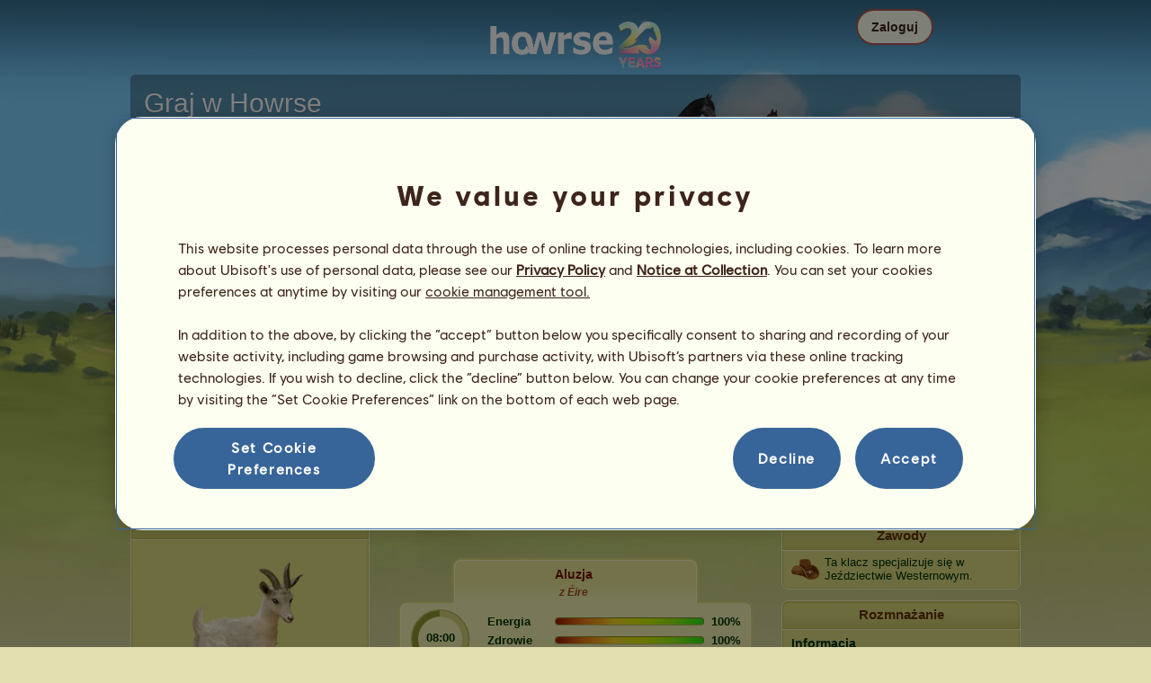

--- FILE ---
content_type: text/html; charset=utf-8
request_url: https://www.howrse.pl/elevage/fiche/?id=6315169
body_size: 84053
content:
<!DOCTYPE html><html lang="pl" dir="ltr"><head><base href="https://www.howrse.pl/"/><meta http-equiv="Content-Type" content="text/html; charset=utf-8" /><title>Aluzja, Koń wierzchowy Cob Irlandzki Gniada Tobiano #6315169 - Howrse</title><meta name="description" content="Śledź postępy konia Aluzja: #6315169 został wyhodowany przez gracza die&amp;amp;nbsp;Otter w Howrse."/><link rel="canonical" href="https://www.howrse.pl/elevage/fiche/?id=6315169"/>
			<!--OpenGraph -->
			<meta property="og:url" content="https://www.howrse.pl/elevage/fiche/?id=6315169" />
			<meta property="og:type" content="website" />
			<meta property="og:title" content="Odwiedź konia Aluzja!" />
			<meta property="og:description" content="Aluzja to koń wierzchowy wyhodowany przez gracza die&amp;amp;nbsp;Otter w grze jeździeckiej Howrse" />
			<meta property="og:image" content="https://www.howrse.pl/media/equideo/image/marketing/tiles/large.jpg" />
			<meta property="og:site_name" content="Howrse" />
			<meta property="og:locale" content="pl_PL" />
		<meta name="google-site-verification" content="AbFvy4k7vkmMwLtJQgfi9-annyeb0fXYVwjsfcJd8Z0" /><script type="text/javascript" nonce="77205d83efca43cb68bf90602a133718">
			var projectMode = "prod";
			var projectUrl = "https://www.howrse.pl";
			var projectDomain = "www.howrse.pl";
			var projectLang = "pl_PL";
			var projectImage = "//www.howrse.pl/media/equideo/image";
			var projectRequest = "elevage%2Ffiche%2F";
			var internalError = "<div class=\"spacer-bottom align-left message message-style-1\"><div class=\"message-content content\">		<table class=\"width-100\">			<tr>				<td class=\"errorsBox-icon\"><a rel=\"nofollow\" id=\"agi-10095384001769017848\"><script type=\"text\/javascript\" nonce=\"77205d83efca43cb68bf90602a133718\">execWhenReady(function(){$(\"#agi-10095384001769017848\").on(\"click\", function(event){hideErrors(); return false;})});<\/script><img src=\"\/\/www.howrse.pl\/media\/equideo\/image\/\/components\/message\/picto-erreur.png\" class=\"errorsBox-icon-image\" alt=\"pictoerreur\"\/><\/a><\/td>				<td class=\"errorContent\"><h3><span style=\"color: #a00000\">Nie można nic zrobić...<\/span><\/h3>Błąd wewnętrzny, spróbuj ponownie później<\/td>			<\/tr>		<\/table><\/div><\/div>";
		</script><link rel="stylesheet" type="text/css" href="//www.howrse.pl/media/owlient/css/min//flags.css" />
<link rel="stylesheet" type="text/css" href="//www.howrse.pl/media/equideo/css/min//common/layout/background.css" />
<link rel="stylesheet" type="text/css" href="//www.howrse.pl/media/equideo/css/min//common/layout/container.css" />
<link rel="stylesheet" type="text/css" href="//www.howrse.pl/media/equideo/css/min//common/layout/content.css" />
<link rel="stylesheet" type="text/css" href="//www.howrse.pl/media/equideo/css/min//common/layout/header.css" />
<link rel="stylesheet" type="text/css" href="//www.howrse.pl/media/equideo/css/min//common/layout/footer.css" />
<link rel="stylesheet" type="text/css" href="//www.howrse.pl/media/equideo/css/min//common/layout/horsesprite.css" />
<link rel="stylesheet" type="text/css" href="//www.howrse.pl/media/equideo/css/min//common/layout/margins.css" />
<link rel="stylesheet" type="text/css" href="//www.howrse.pl/media/equideo/css/min//common/components/alerts.css" />
<link rel="stylesheet" type="text/css" href="//www.howrse.pl/media/equideo/css/min//common/components/avatar.css" />
<link rel="stylesheet" type="text/css" href="//www.howrse.pl/media/equideo/css/min//common/components/actionview.css" />
<link rel="stylesheet" type="text/css" href="//www.howrse.pl/media/equideo/css/min//common/components/block.css" />
<link rel="stylesheet" type="text/css" href="//www.howrse.pl/media/equideo/css/min//common/components/btn.css" />
<link rel="stylesheet" type="text/css" href="//www.howrse.pl/media/equideo/css/min//common/components/banners.css" />
<link rel="stylesheet" type="text/css" href="//www.howrse.pl/media/equideo/css/min//common/components/buttons.css" />
<link rel="stylesheet" type="text/css" href="//www.howrse.pl/media/equideo/css/min//common/components/carousel.css" />
<link rel="stylesheet" type="text/css" href="//www.howrse.pl/media/equideo/css/min//common/components/dipstick.css" />
<link rel="stylesheet" type="text/css" href="//www.howrse.pl/media/equideo/css/min//common/components/feedbacks.css" />
<link rel="stylesheet" type="text/css" href="//www.howrse.pl/media/equideo/css/min//common/components/fields.css" />
<link rel="stylesheet" type="text/css" href="//www.howrse.pl/media/equideo/css/min//common/components/gauges.css" />
<link rel="stylesheet" type="text/css" href="//www.howrse.pl/media/equideo/css/min//common/components/img.css" />
<link rel="stylesheet" type="text/css" href="//www.howrse.pl/media/equideo/css/min//common/components/listview.css" />
<link rel="stylesheet" type="text/css" href="//www.howrse.pl/media/equideo/css/min//common/components/menus.css" />
<link rel="stylesheet" type="text/css" href="//www.howrse.pl/media/equideo/css/min//common/components/modules.css" />
<link rel="stylesheet" type="text/css" href="//www.howrse.pl/media/equideo/css/min//common/components/popups.css" />
<link rel="stylesheet" type="text/css" href="//www.howrse.pl/media/equideo/css/min//common/components/popupview.css" />
<link rel="stylesheet" type="text/css" href="//www.howrse.pl/media/equideo/css/min//v5/desktop/components/popupview.css" />
<link rel="stylesheet" type="text/css" href="//www.howrse.pl/media/equideo/css/min//v5/desktop/components/btn.css" />
<link rel="stylesheet" type="text/css" href="//www.howrse.pl/media/equideo/css/min//common/components/popupconfirm.css" />
<link rel="stylesheet" type="text/css" href="//www.howrse.pl/media/equideo/css/min//common/components/svg.css" />
<link rel="stylesheet" type="text/css" href="//www.howrse.pl/media/equideo/css/min//common/components/tag.css" />
<link rel="stylesheet" type="text/css" href="//www.howrse.pl/media/equideo/css/min//common/components/timers.css" />
<link rel="stylesheet" type="text/css" href="//www.howrse.pl/media/equideo/css/min//common/components/texts.css" />
<link rel="stylesheet" type="text/css" href="//www.howrse.pl/media/equideo/css/min//common/components/tutorial.css" />
<link rel="stylesheet" type="text/css" href="//www.howrse.pl/media/equideo/css/min//common/components/popover.css" />
<link rel="stylesheet" type="text/css" href="//www.howrse.pl/media/equideo/css/min//common/components/rowguecard.css" />
<link rel="stylesheet" type="text/css" href="//www.howrse.pl/media/equideo/css/min//v5/desktop/components/stickout.css" />
<link rel="stylesheet" type="text/css" href="//www.howrse.pl/media/equideo/css/min//common/animations/animate.css" />
<link rel="stylesheet" type="text/css" href="//www.howrse.pl/media/equideo/css/min//v4/ltr/animations/generic.css" />
<link rel="stylesheet" type="text/css" href="//www.howrse.pl/media/equideo/css/min//v4/ltr/animations/tutoriel.css" />
<link rel="stylesheet" type="text/css" href="//www.howrse.pl/media/equideo/css/min//v4/ltr/animations/festivites.css" />
<link rel="stylesheet" type="text/css" href="//www.howrse.pl/media/equideo/css/min//v4/ltr/base/common.css" />
<link rel="stylesheet" type="text/css" href="//www.howrse.pl/media/equideo/css/min//v4/ltr/base/internal.css" />
<link rel="stylesheet" type="text/css" href="//www.howrse.pl/media/equideo/css/min//v4/ltr/components/actions.css" />
<link rel="stylesheet" type="text/css" href="//www.howrse.pl/media/equideo/css/min//v4/ltr/components/buttons.css" />
<link rel="stylesheet" type="text/css" href="//www.howrse.pl/media/equideo/css/min//v4/ltr/components/fields.css" />
<link rel="stylesheet" type="text/css" href="//www.howrse.pl/media/equideo/css/min//v4/ltr/components/gauges.css" />
<link rel="stylesheet" type="text/css" href="//www.howrse.pl/media/equideo/css/min//v4/ltr/components/popup.css" />
<link rel="stylesheet" type="text/css" href="//www.howrse.pl/media/equideo/css/min//v4/ltr/components/links.css" />
<link rel="stylesheet" type="text/css" href="//www.howrse.pl/media/equideo/css/min//v4/ltr/components/menus.css" />
<link rel="stylesheet" type="text/css" href="//www.howrse.pl/media/equideo/css/min//v4/ltr/components/messages.css" />
<link rel="stylesheet" type="text/css" href="//www.howrse.pl/media/equideo/css/min//v4/ltr/components/modules.css" />
<link rel="stylesheet" type="text/css" href="//www.howrse.pl/media/equideo/css/min//v4/ltr/components/scrollableContent.css" />
<link rel="stylesheet" type="text/css" href="//www.howrse.pl/media/equideo/css/min//v4/ltr/components/stars.css" />
<link rel="stylesheet" type="text/css" href="//www.howrse.pl/media/equideo/css/min//v4/ltr/components/slider.css" />
<link rel="stylesheet" type="text/css" href="//www.howrse.pl/media/equideo/css/min//v4/ltr/components/tabs.css" />
<link rel="stylesheet" type="text/css" href="//www.howrse.pl/media/equideo/css/min//v4/ltr/components/tooltips.css" />
<link rel="stylesheet" type="text/css" href="//www.howrse.pl/media/equideo/css/min//v4/ltr/layout/background.css" />
<link rel="stylesheet" type="text/css" href="//www.howrse.pl/media/equideo/css/min//v4/ltr/layout/container.css" />
<link rel="stylesheet" type="text/css" href="//www.howrse.pl/media/equideo/css/min//v4/ltr/layout/content.css" />
<link rel="stylesheet" type="text/css" href="//www.howrse.pl/media/equideo/css/min//v4/ltr/pages/acquisition/marketing.css" />
<link rel="stylesheet" type="text/css" href="//www.howrse.pl/media/equideo/css/min//common/vendor/cmp.css" />
<link rel="stylesheet" type="text/css" href="//www.howrse.pl/media/equideo/css/min//v4/ltr/components/widget.css" />
<link rel="stylesheet" type="text/css" href="//www.howrse.pl/media/equideo/css/min//v4/ltr/pages/elevage/console.css" />
<link rel="stylesheet" type="text/css" href="//www.howrse.pl/media/equideo/css/min//v4/ltr/pages/elevage/cheval.css" />
<link rel="stylesheet" type="text/css" href="//www.howrse.pl/media/equideo/css/min//v4/ltr/vendor/swiper.css" />
<link rel="stylesheet" type="text/css" href="//www.howrse.pl/media/equideo/css/min//v4/ltr/pages/acquisition/vip.css" />
<link rel="stylesheet" type="text/css" href="//www.howrse.pl/media/equideo/css/min//common/vendor/yanoneubibold.css" />
<link rel="stylesheet" type="text/css" href="//www.howrse.pl/media/equideo/css/min//common/vendor/cosmows.css" />
<script type="text/javascript" src="//www.howrse.pl/media/sowcle/js/min//lib/jquery/jquery-1.8.3.js" charset="utf-8"></script>
<script type="text/javascript" src="//www.howrse.pl/media/sowcle/js/min//api.js" charset="utf-8"></script>
<script type="text/javascript" src="//www.howrse.pl/media/sowcle/js/min//script.js" charset="utf-8"></script>
<script type="text/javascript" src="//www.howrse.pl/media/sowcle/js/min//jAjax.js" charset="utf-8"></script>
<script type="text/javascript" src="//www.howrse.pl/media/sowcle/js/min//advertising.js" charset="utf-8"></script>
<script type="text/javascript" src="//www.howrse.pl/media/sowcle/js/min//coaccount.js" charset="utf-8"></script>
<script type="text/javascript" src="//www.howrse.pl/media/sowcle/js/min//user.js" charset="utf-8"></script>
<script type="text/javascript" src="//www.howrse.pl/media/equideo/js/min//user.js" charset="utf-8"></script>
<script type="text/javascript" src="//www.howrse.pl/media/equideo/js/min//lib/confetti.js" charset="utf-8"></script>
<script type="text/javascript" src="//www.howrse.pl/media/equideo/js/min//ufo.js" charset="utf-8"></script>
<script type="text/javascript" src="//www.howrse.pl/media/equideo/js/min//navigation.js" charset="utf-8"></script>
<script type="text/javascript" src="//www.howrse.pl/media/equideo/js/min//script.js" charset="utf-8"></script>
<script type="text/javascript" src="//www.howrse.pl/media/equideo/js/min//xads.js" charset="utf-8"></script>
<script type="text/javascript" src="//www.howrse.pl/media/equideo/js/min//lib/jquery/jquery.mousewheel.js" charset="utf-8"></script>
<script type="text/javascript" src="//www.howrse.pl/media/equideo/js/min//components/slider.js" charset="utf-8"></script>
<script type="text/javascript" src="//www.howrse.pl/media/equideo/js/min//components/scrollable-content.js" charset="utf-8"></script>
<script type="text/javascript" src="//www.howrse.pl/media/equideo/js/min//lib/getDevicePixelRatio.js" charset="utf-8"></script>
<script type="text/javascript" src="//www.howrse.pl/media/equideo/js/min//lib/rangeslider.js" charset="utf-8"></script>
<script type="text/javascript" src="//www.howrse.pl/media/equideo/js/min//lib/autotrack/autotrack.js" charset="utf-8"></script>
<script type="text/javascript" src="//www.howrse.pl/media/equideo/js/min//autoPromo.js" charset="utf-8"></script>
<script type="text/javascript" src="//www.howrse.pl/media/equideo/js/min//notification.js" charset="utf-8"></script>
<script type="text/javascript" src="//www.howrse.pl/media/equideo/js/min//components/popover.js" charset="utf-8"></script>
<script type="text/javascript" src="//www.howrse.pl/media/equideo/js/min//popups.js" charset="utf-8"></script>
<script type="text/javascript" src="//www.howrse.pl/media/equideo/js/min//cheval.js" charset="utf-8"></script>
<script type="text/javascript" src="//www.howrse.pl/media/equideo/js/min//lib/jquery/jquery-ui-1.10.2.js" charset="utf-8"></script>
<script type="text/javascript" src="//www.howrse.pl/media/equideo/js/min//lib/swiper.js" charset="utf-8"></script>




<script type="text/javascript" src="//www.howrse.pl/media/equideo/js/min//vip.js" charset="utf-8"></script>
<script type="text/javascript" src="//www.howrse.pl/media/equideo/js/min//temporaryBreed.js" charset="utf-8"></script>
<script type="text/javascript" src="//www.howrse.pl/media/equideo/js/min//inscription.js" charset="utf-8"></script>
<script type="text/javascript" src="https://ubistatic-a.ubisoft.com/0106/prod-cmp/global/tracking/analyticssdk.js" charset="utf-8"></script>
<meta name="viewport" content="width=1151, user-scalable=yes" /><meta http-equiv="X-UA-Compatible" content="IE=edge" /><meta http-equiv="Cache-control" content="max-age=600, s-maxage=600, public" /><meta name="expires" content="Thu, 22 Jan 2026 04:00:00 +0100" /><meta name="copyright" content="Owlient SAS. All Rights Reserved." /><script type="text/javascript" nonce="77205d83efca43cb68bf90602a133718">const wa_data = {"appId":"79b153cf-7c8a-4b96-82f2-6699699f8478","domain":"www.howrse.pl","environment":"PROD","language":"en","country":"PL","enableAdobeAnalytics":false,"brand":"Howrse","game":"Howrse"};
			window.adobeAnalytics.init(wa_data);</script><script type="text/javascript" nonce="77205d83efca43cb68bf90602a133718">(function(d) {
var o = d.createElement;
d.createElement = function() {
  var e = o.apply(d, arguments);
  if (e.tagName === "SCRIPT") {
    e.setAttribute("nonce", "77205d83efca43cb68bf90602a133718");
  }
  return e;
}
})(document);</script></head><body id="global" class="body--ltr body--chrome body--mac template-v4 nopub no-animation console-public  disconnected animation body--emptytop is-desktop immersive"><div id="infoBox" style="display: none;"></div>
		<div id="messageBox" style="display: none;"></div>
		<div id="errorsBox" style="display: none;"></div>
		<div id="tutorial" style="display: none;"></div>
		<div id="loading" style="display: none;"></div><script type="text/javascript" nonce="77205d83efca43cb68bf90602a133718">execWhenReady(function(){$("#background").on("click", function(event){hideCurrentBox()})});</script><div id="background" style="display: none;"></div><script type="text/javascript" nonce="77205d83efca43cb68bf90602a133718">var tooltipHandler = new TooltipHandler($("#infoBox"));tooltipHandler.getTooltipWrapperTheme = function(theme) {
					return "<div class=\"tooltip-style-" + theme + "\"><span class=\"tooltipMessage\"></span><div class=\"arrow coche\"></div></div>";
				};

				tooltipHandler.getTooltipMessageElement = function($tooltip) {
					return $tooltip.find('.tooltipMessage');
				};</script><div id="container"><aside id="top-subscription" class="module module-inscription dir"><form class="sowcle-form" action="javascript:;" method="post" id="inscription"><script type="text/javascript" nonce="77205d83efca43cb68bf90602a133718">execWhenReady(function(){$("#inscription").on("submit", function(event){return lock("id:inscription", 1000) &&  AjaxJSON(DoInscriptionAjax)})});</script><div class="grid-table width-100"><div class="grid-row"><div class="grid-cell align-top width-50 spacer-large-left spacer-large-right"><h2 class="module-inscription-title spacer-large-top">Graj w Howrse</h2><p class="module-inscription-subtitle spacer-large-bottom spacer-large-right">Zarządzaj swoim wymarzonym ośrodkiem jeździeckim</br>i dołącz do społeczności liczącej miliony graczy!</p><label for="name">Wybierz swojego pierwszego konia:</label></div><div class="grid-cell align-midle width-25 carousel-col" id="carousel-col"><div id="carousel-col-content"><div id="sub-carousel" class="clear"><script type="text/javascript" nonce="77205d83efca43cb68bf90602a133718">execWhenReady(function(){$("#sub-carousel-prev").on("click", function(event){return lock('carousel__nav', 300) && subCarouselPrev()})});</script><div id="sub-carousel-prev" class="sub-carousel-nav sub-carousel-prev-off float-left"></div><div id="sub-carousel-content" class="float-left" data-races="10" data-current=0 data-delay=300><figure index="0" idrace="2" animaltype="cheval" race="Koń fryzyjski" idrobe="3" alt="Koń wierzchowy Koń fryzyjski Kara" style="display:none;background-image:url(/media/equideo/image/chevaux/adulte/frison/feathers/nr.png),url(/media/equideo/image/chevaux/adulte/frison/forelock/nr.png),url(/media/equideo/image/chevaux/adulte/frison/mane/cr0/nr.png),url(/media/equideo/image/chevaux/adulte/frison/tail/br0/nr.png),url(/media/equideo/image/chevaux/adulte/frison/body/nr.png),url(/media/equideo/image/chevaux/adulte/frison/shadow.png);" class="cheval-icone  horsesprite horsesprite--120" id=""><figcaption class="hide">Koń wierzchowy Koń fryzyjski Kara</figcaption></figure><figure index="1" idrace="6" animaltype="cheval" race="Koń achał-tekiński" idrobe="30" alt="Koń wierzchowy Koń achał-tekiński Skarogniada" style="display:none;background-image:url(/media/equideo/image/chevaux/adulte/akhal-teke/forelock/nr.png),url(/media/equideo/image/chevaux/adulte/akhal-teke/mane/cr0/nr.png),url(/media/equideo/image/chevaux/adulte/akhal-teke/tail/br0/nr.png),url(/media/equideo/image/chevaux/adulte/akhal-teke/body/bai-b.png),url(/media/equideo/image/chevaux/adulte/akhal-teke/shadow.png);" class="cheval-icone  horsesprite horsesprite--120" id=""><figcaption class="hide">Koń wierzchowy Koń achał-tekiński Skarogniada</figcaption></figure><figure index="2" idrace="7" animaltype="cheval" race="Kłusak francuski" idrobe="27" alt="Koń wierzchowy Kłusak francuski Ciemnokasztanowata" style="display:none;background-image:url(/media/equideo/image/chevaux/adulte/trotteur/forelock/alz-b.png),url(/media/equideo/image/chevaux/adulte/trotteur/mane/cr0/alz-b.png),url(/media/equideo/image/chevaux/adulte/trotteur/tail/br0/alz-b.png),url(/media/equideo/image/chevaux/adulte/trotteur/body/alz-b.png),url(/media/equideo/image/chevaux/adulte/trotteur/shadow.png);" class="cheval-icone  horsesprite horsesprite--120" id=""><figcaption class="hide">Koń wierzchowy Kłusak francuski Ciemnokasztanowata</figcaption></figure><figure index="3" idrace="9" animaltype="poney" race="Kuc szetlandzki" idrobe="26" alt="Koń wierzchowy Kuc szetlandzki Ciemnogniada" style="display:none;background-image:url(/media/equideo/image/chevaux/adulte/shetland/forelock/nr.png),url(/media/equideo/image/chevaux/adulte/shetland/mane/cr0/nr.png),url(/media/equideo/image/chevaux/adulte/shetland/tail/br0/nr.png),url(/media/equideo/image/chevaux/adulte/shetland/body/bai.png),url(/media/equideo/image/chevaux/adulte/shetland/shadow.png);" class="cheval-icone  horsesprite horsesprite--120" id=""><figcaption class="hide">Koń wierzchowy Kuc szetlandzki Ciemnogniada</figcaption></figure><figure index="4" idrace="10" animaltype="poney" race="Kuc Connemara" idrobe="32" alt="Koń wierzchowy Kuc Connemara Jasnosiwa" style="display:none;background-image:url(/media/equideo/image/chevaux/adulte/poney-leger/forelock/gr-c.png),url(/media/equideo/image/chevaux/adulte/poney-leger/mane/cr0/gr-c.png),url(/media/equideo/image/chevaux/adulte/poney-leger/tail/br0/gr-c.png),url(/media/equideo/image/chevaux/adulte/poney-leger/body/gr-c.png),url(/media/equideo/image/chevaux/adulte/poney-leger/shadow.png);" class="cheval-icone  horsesprite horsesprite--120" id=""><figcaption class="hide">Koń wierzchowy Kuc Connemara Jasnosiwa</figcaption></figure><figure index="5" idrace="14" animaltype="cheval" race="Quarter Horse" idrobe="27" alt="Koń wierzchowy Quarter Horse Ciemnokasztanowata" style="display:none;background-image:url(/media/equideo/image/chevaux/adulte/americain/forelock/alz-b.png),url(/media/equideo/image/chevaux/adulte/americain/mane/cr0/alz-b.png),url(/media/equideo/image/chevaux/adulte/americain/tail/br0/alz-b.png),url(/media/equideo/image/chevaux/adulte/americain/body/alz-b.png),url(/media/equideo/image/chevaux/adulte/americain/shadow.png);" class="cheval-icone  horsesprite horsesprite--120" id=""><figcaption class="hide">Koń wierzchowy Quarter Horse Ciemnokasztanowata</figcaption></figure><figure index="6" idrace="15" animaltype="cheval" race="Koń holsztyński" idrobe="3" alt="Koń wierzchowy Koń holsztyński Kara" style="display:none;background-image:url(/media/equideo/image/chevaux/adulte/sport-massif/forelock/nr.png),url(/media/equideo/image/chevaux/adulte/sport-massif/mane/cr0/nr.png),url(/media/equideo/image/chevaux/adulte/sport-massif/tail/br0/nr.png),url(/media/equideo/image/chevaux/adulte/sport-massif/body/nr.png),url(/media/equideo/image/chevaux/adulte/sport-massif/shadow.png);" class="cheval-icone  horsesprite horsesprite--120" id=""><figcaption class="hide">Koń wierzchowy Koń holsztyński Kara</figcaption></figure><figure index="7" idrace="23" animaltype="cheval" race="Angloarab Shagya" idrobe="34" alt="Koń wierzchowy Angloarab Shagya Myszata" style="display:none;background-image:url(/media/equideo/image/chevaux/adulte/arabe/forelock/nr.png),url(/media/equideo/image/chevaux/adulte/arabe/mane/cr0/nr.png),url(/media/equideo/image/chevaux/adulte/arabe/tail/br0/nr.png),url(/media/equideo/image/chevaux/adulte/arabe/body/gr-s.png),url(/media/equideo/image/chevaux/adulte/arabe/shadow.png);" class="cheval-icone  horsesprite horsesprite--120" id=""><figcaption class="hide">Koń wierzchowy Angloarab Shagya Myszata</figcaption></figure><figure index="8" idrace="27" animaltype="cheval" race="Bashkir Curly" idrobe="52" alt="Koń wierzchowy Bashkir Curly Kasztanowata Tobiano" style="display:none;background-image:url(/media/equideo/image/chevaux/adulte/curly/forelock/alz.png),url(/media/equideo/image/chevaux/adulte/curly/mane/cr0/alz.png),url(/media/equideo/image/chevaux/adulte/curly/tail/br0/alz.png),url(/media/equideo/image/chevaux/adulte/curly/marking/tb.png),url(/media/equideo/image/chevaux/adulte/curly/body/alz.png),url(/media/equideo/image/chevaux/adulte/curly/shadow.png);" class="cheval-icone  horsesprite horsesprite--120" id=""><figcaption class="hide">Koń wierzchowy Bashkir Curly Kasztanowata Tobiano</figcaption></figure><figure index="9" idrace="49" animaltype="cheval" race="Konik polski" idrobe="3" alt="Koń wierzchowy Konik polski Kara" style="display:none;background-image:url(/media/equideo/image/chevaux/adulte/konik-polski/forelock/nr.png),url(/media/equideo/image/chevaux/adulte/konik-polski/mane/cr0/nr.png),url(/media/equideo/image/chevaux/adulte/konik-polski/tail/br0/nr.png),url(/media/equideo/image/chevaux/adulte/konik-polski/body/nr.png),url(/media/equideo/image/chevaux/adulte/konik-polski/shadow.png);" class="cheval-icone  horsesprite horsesprite--120" id=""><figcaption class="hide">Koń wierzchowy Konik polski Kara</figcaption></figure></div><script type="text/javascript" nonce="77205d83efca43cb68bf90602a133718">execWhenReady(function(){$("#sub-carousel-next").on("click", function(event){return lock('carousel__nav', 300) && subCarouselNext()})});</script><div id="sub-carousel-next" class="sub-carousel-nav sub-carousel-next-off float-right"></div><input name="race" id="race" type="hidden"/><input name="robe" id="robe" type="hidden"/><input name="type" id="type" type="hidden"/></div><strong id="sub-carousel-choice" class="display-block align-center font-large"></strong><script type="text/javascript" nonce="77205d83efca43cb68bf90602a133718">
			window.onload = function() {
				subCarouselInit();
			};
		</script></div></div><div class="grid-cell align-middle align-center width-25 spacer-large-left"><div class="landing-register clear"><div class="align-center"><a class="btn--primary btn" href="inscription/inscription" data-role="none"><span class="btn__label"><span class="btn__label__text">Zarejestruj się</span></span></a></div></div></div></div></div><input name="inscriptionEtape" id="inscriptionEtape" type="hidden" value="3"/><input name="inscriptionViaBandeau" id="inscriptionViaBandeau" type="hidden" value="1"/></form></aside><header id="header" class="item-relative header--disconnected"><div class="header-logo align-center"><a href="/"><img src="//www.howrse.pl/media/equideo/image//interface/header/logo/disconnected/howrse-v5.png" alt="howrse - gra firmy owlient"/></a><span class="header-account-flag-pl"><span class="hide">pl</span></span></div><div class="header--connexion item-absolute"><nav class="header-login float-right"><div class="header-login-button"><script type="text/javascript" nonce="77205d83efca43cb68bf90602a133718">execWhenReady(function(){$("#header-login-label").on("click", function(event){loginSubmenu(this);})});</script><button class="header-login-label btn--primary btn--outline btn" id="header-login-label" type="submit" data-role="none"><span class="btn__label"><span class="btn__label__text">Zaloguj</span></span></button><div class="menu submenu-style-1 align-js" data-theme="1"><form class="sowcle-form header-login-form" action="javascript:;" method="post" id="authentification"><script type="text/javascript" nonce="77205d83efca43cb68bf90602a133718">execWhenReady(function(){$("#authentification").on("submit", function(event){AjaxJSON(AuthentificationAjax); return false;})});</script><input value="33c0a401d129540e6829657b98a5230a" name="769a4" id="authentification769a4" type="hidden"/><input placeholder="Login" class="input spacer-large-bottom input-style-0" required="required" autocapitalize="off" autocorrect="off" autocomplete="off" name="login" id="login" type="text" value=""/><input placeholder="Hasło" class="input spacer-large-bottom input-style-0" required="required" autocapitalize="off" autocorrect="off" name="password" id="password" type="password" value=""/><div class="grid-table align-middle spacer-large-bottom spacer-auto"><div class="grid-row row-0 even"><div class="grid-cell even first  spacer-right"><input class="checkbox checkbox-style-0" name="autoidentification" id="autoidentification" type="checkbox" value="1"/><label for="autoidentification" class="bogus-checkbox-style-0"></label></div><div class="grid-cell odd last  spacer-right"><label class="label-checkbox text--s text--primary" for="autoidentification">Nie wylogowuj się</label></div></div></div><input name="authentificationRedirection" id="authentificationRedirection" type="hidden"/><input name="authentificationIsBoxStyle" id="authentificationIsBoxStyle" type="hidden" value=""/><div class="align-center"><script type="text/javascript" nonce="77205d83efca43cb68bf90602a133718">execWhenReady(function(){$("#authentificationSubmit").on("click", function(event){return lock("id:authentificationSubmit");})});</script><button class="spacer-bottom btn--primary btn form__submit button button-style-submit" data-role="none" type="submit" name="authentificationSubmit" id="authentificationSubmit" style="" data-anim="0"><span class="button-align-submit"><span class="button-inner-submit"><span class="button-text-submit">Łączenie</span></span></span></button><div></form><script type="text/javascript" nonce="77205d83efca43cb68bf90602a133718">function submitAuthentification() {
	$('#authentification').submit();
};</script>
			<div class="box" id="loginLocaliseeBox" style="display: none; width: 500px" ><div class="popup popup-style-0"><a class="close-popup right" href="#" rel="nofollow" id="agi-20105549001769017848"><script type="text/javascript" nonce="77205d83efca43cb68bf90602a133718">execWhenReady(function(){$("#agi-20105549001769017848").on("click", function(event){hideBox('loginLocaliseeBox'); return false;})});</script></a><div id="loginLocaliseeContent" ></div></div></div><aside class="align-center popupview popupview--s" id="forgottenBox"><script type="text/javascript" nonce="77205d83efca43cb68bf90602a133718">execWhenReady(function(){$("#agi-30106036001769017848").on("click", function(event){hideBox('forgottenBox')})});</script><button class="popupview__close svg" data-qname="common-error" id="agi-30106036001769017848"><svg viewBox="0 0 48 48" xmlns="http://www.w3.org/2000/svg"><path d="m38.5536195 10.2698132c1.6510975 1.6629065 1.6693771 4.3470466.0411334 5.9662521l-8.1547529 8.1719347 8.1980442 8.1804805c1.6192055 1.6282437 1.5830311 4.3125653-.0783993 5.965139-1.6614303 1.6525736-4.3455704 1.6708532-5.9647759.0426095l-8.173869-8.156229-8.1800224 8.1980442c-1.6282436 1.6192055-4.3125653 1.5830311-5.9651389-.0783993-1.65257372-1.6614303-1.67085327-4.3455704-.0426096-5.9647759l8.1557709-8.173869-8.1975861-8.1800224c-1.61920548-1.6282436-1.58303106-4.3125653.0783993-5.9651389 1.6629065-1.65109761 4.3470466-1.66937715 5.9662521-.0411335l8.1719347 8.1542948 8.1804805-8.1975861c1.6282437-1.61920548 4.3125653-1.58303106 5.965139.0783993z"/></svg></button><div class="popupview__image"><img src="//www.howrse.pl/media/equideo/image//tutoriel/v5/doubt.png" class="popupview__image__asset" alt="doubt"/></div><h2 class="popupview__title yanoneubibold-30 text--primary">Nie pamiętam hasła</h2><div class="popupview__content mb--2 px--2"><p class="text--m text--secondary">Wprowadź login oraz adres e-mail powiązany z Twoim kontem, aby otrzymać instrukcję resetowania hasła.</p><p class="text--s text--secondary">Jeśli masz poniżej 16 lat, wprowadź adres e-mail swoich rodziców.</p></div><form class="sowcle-form" action="javascript:;" method="post" id="forgotten"><script type="text/javascript" nonce="77205d83efca43cb68bf90602a133718">execWhenReady(function(){$("#forgotten").on("submit", function(event){return lock("id:forgotten", 1000) &&  AjaxJSON(ForgottenAjax)})});</script><div class="popupview-form"><script type="text/javascript" nonce="77205d83efca43cb68bf90602a133718">execWhenReady(function(){$("#forgottenEmail").on("input", function(event){forgottenEmailUpdate();})});</script><input placeholder="E-mail (Twój lub Twoich rodziców)" required="1" class="input form__text" name="forgottenEmail" id="forgottenEmail" type="text"/><div id="forgottenParental" class="pt--2" style="display: none; visiblity: hidden"><label class="form__label" for="forgottenLogin">Wprowadź identyfikator, aby zalogować się do tego konta</label><input placeholder="Login" class="input mt--1 form__text" name="forgottenLogin" id="forgottenLogin" type="text"/></div></div><div class="popupview__bottom"><button class="btn--primary btn" type="submit" data-role="none"><span class="btn__label"><span class="btn__label__text">Resetuj moje hasło</span></span></button><footer class="popupview__footer pt--1"><p id="forgottenLoginLink" class="text--s" style="display: none; visiblity: hidden"><a href="https://support.owlient.eu/?cat=490&amp;ref=https%3A%2F%2Fwww.howrse.pl">Nie pamiętasz loginu?</a></p></footer></div></form></aside><div id="login-content-error"></div><p class="align-center"><a rel="nofollow" class="link text--link text--s" id="agi-40106070001769017848"><script type="text/javascript" nonce="77205d83efca43cb68bf90602a133718">execWhenReady(function(){$("#agi-40106070001769017848").on("click", function(event){if(lock('forgotten')) {showBox('forgottenBox', {}); return false; } else { return false; }})});</script>Nie pamiętasz hasła?</a></p></div></div></nav></div></header><main id="content" class="content content--immersive"><section id="page-contents" class="clear"><section class="content__middle">
			 <div id="console" class="grid-table width-100">
				<div class="grid-row">
					<div id="col-left" class="grid-cell align-top "><div id="ownerBoite"><div class="module module-style-6" data-theme="6"><div class="module-style-6-inner module-inner"><div class="module-item"><h3 class="module-style-6-title module-title"><a class="usergroup_2" href="/joueur/fiche/?id=643009">die&nbsp;Otter</a></h3><div class="module-style-6-content module-content"><div align="center"><a href="/joueur/fiche/?id=643009"><figure class="avatar avatar--120 display-block my--1"><figcaption class="avatar__figcaption" style="background-image:url(https://s3.amazonaws.com/static.howrse.pl/Account/643009.jpg)">die Otter</figcaption></figure></a></div><table class="width-100 spacer-bottom"><tbody><tr class="dashed"><td class="col-0"><strong>Staż :</strong> 5144 dni</td></tr><tr class="dashed"><td class="col-0"><strong>Ranking ogólny :</strong> <a href="/classements/general?joueur=643009">2250.</a></td></tr><tr class="dashed"><td class="col-0"><strong>Fundusze :</strong> <span class="nowrap"><strong>5 953 121</strong> <img src="//www.howrse.pl/media/equideo/image//fonctionnels/60/equus.png" class="monnaie" width="20" height="20" alt="equus"/></span></td></tr></tbody></table><a href="/elevage/fiche/proprietaires?id=6315169" class="spacer-small-bottom button button-style-0" rel="nofollow" style="" data-anim="0"><span class="button-align-0"><span class="button-inner-0"><span class="button-text-0">Historia właścicieli</span></span></span></a></div></div></div></div>
				</div><div id="specialBlock"></div><div id="compagnonBoite"><div class="module module-style-6" data-theme="6"><div class="module-style-6-inner module-inner"><div class="module-item"><h3 class="align-center module-style-6-title module-title">Koza</h3><div class="align-center module-style-6-content module-content"><img src="//www.howrse.pl/media/equideo/image//produits/200/compagnon-chevre.png" alt="compagnonchevre"/></div></div></div></div></div>
				<div id="rankingsBoite">
					<div class="module module-style-6" data-theme="6"><div class="module-style-6-inner module-inner"><div class="module-item" id="ranking"><h3 id="ranking-head-title" class="module-style-6-title module-title">Ranking</h3><div id="ranking-body-content" class="module-style-6-content module-content"><table width='100%'><tr class='dashed'>
				<td>
					<img src="//www.howrse.pl/media/equideo/image//fonctionnels/20/cheval.png" alt="cheval"/>
				</td>
				<td>
					<a rel="nofollow" href="/classements/chevaux?mode=all&amp;cheval=6315169">Ranking ogólny</a>
				</td>
			</tr><tr class='dashed'>
				<td>
					<img src="//www.howrse.pl/media/equideo/image//fonctionnels/20/trophee.png" alt="trophee"/>
				</td>
				<td>
					<a rel="nofollow" href="/classements/chevaux?mode=purs&amp;cheval=6315169&amp;race=1">Ranking gatunków</a>
				</td>
			</tr><tr class=''>
				<td>
					<img src="//www.howrse.pl/media/equideo/image//fonctionnels/20/trophee.png" alt="trophee"/>
				</td>
				<td>
					<a rel="" href="/classements/palmares?cheval=6315169&amp;specialisation=western">Ranking zwycięstw</a>
				</td>
			</tr></table></div></div></div></div>
				</div>
			
				<div id="flotsBlock"></div></div><div id="col-center" class="grid-cell align-top"><div id="imageCheval" class="align-left"><div id="container-view"><div id="view" style="" class="js-horse-view">
			<div class="img item-relative" id="cheval-image-6315169"   data-enabled="1" style=""><figure class="cheval-icone  js-horse-image horsesprite horsesprite--300" style="background-image:url(/media/equideo/image/chevaux/adulte/tinker/feathers/gr-c.png),url(/media/equideo/image/chevaux/equipement/tinker/selle/selle-western-1x.png),url(/media/equideo/image/chevaux/adulte/tinker/forelock/nr.png),url(/media/equideo/image/chevaux/adulte/tinker/mane/cr0/nr.png),url(/media/equideo/image/chevaux/equipement/tinker/bride/bride-western-1x.png),url(/media/equideo/image/chevaux/adulte/tinker/tail/br0/nr.png),url(/media/equideo/image/chevaux/equipement/tinker/tapis/tapis-western-1x.png),url(/media/equideo/image/chevaux/adulte/tinker/marking/tb.png),url(/media/equideo/image/chevaux/adulte/tinker/body/bai-cer.png),url(/media/equideo/image/chevaux/adulte/tinker/shadow.png);" displayTack="1" alt="Koń wierzchowy Cob Irlandzki Gniada Tobiano" id="cheval-robe-6315169" title="Aluzja"><figcaption class="hide">Koń wierzchowy Cob Irlandzki Gniada Tobiano</figcaption></figure></div></div></div></div>
				<div id="healthGauges">
					<div id="module-2" class="bloc-status module module-style-7 module-style-7"><div class="bloc-status-top"><div class="inner"><div class="inline-block align-top bloc-status-icone"><div class="element"></div></div><div class="inline-block align-top bloc-status-nom"><div class="elevage align-center"></div><h1 class="horse-name"><a href="/elevage/fiche/?id=6315169">Aluzja</a> </h1><h2 class="title-seo"><div id="affix-body-content" class="align-center"><span class="affix"><a class="affixe" rel="nofollow" href="/elevage/fiche/affixe?id=49336">z Éire</a></span></div></h2><div class="align-center"></div></div><div class="inline-block align-top bloc-status-menu"></div></div></div><div class="bloc-status-bottom"><div class="inner"><div class="grid-table width-100"><div class="grid-row"><div class="grid-cell align-top width-20 spacer-right"><span id="hour-body-content"><div class="gauge-time"><div class="circle-gauge circle-style-5 deg-120 spacer-bottom spacer-auto" _icone="1"><span class="circle-wrapper-left"><span class="circle-item circle-item-left" style="-o-transform:rotate(120deg);
						-ms-transform:rotate(120deg);
						-moz-transform:rotate(120deg);
						-webkit-transform:rotate(120deg);
						transform:rotate(120deg);"></span></span><span class="circle-wrapper-right"><span class="circle-item circle-item-right" style="-o-transform:rotate(180deg);
						-ms-transform:rotate(180deg);
						-moz-transform:rotate(180deg);
						-webkit-transform:rotate(180deg);
						transform:rotate(180deg);"></span></span><span class="circle-item circle-item-off"><span class="hour">08:00</span></span></div></div></span></div><div class="grid-cell align-middle spacer-left"><div id="status-body-content" class="grid-table bloc-status-gauges width-100"><div class="grid-row row-0 even"><div class="grid-cell even first"><span id="label-status-energie">Energia</span></div><div class="grid-cell odd middle"><div id="gauge-energie" style="" class="gauge gauge-style-3">	<span class="gauge-container gauge-style-3-gauge float-left width-100">
						<span class="gauge-inner gauge-style-3-inner "></span>
					</span></div></div><div class="grid-cell even last"><strong><span id="energie">100</span>%</strong></div></div><div class="grid-row row-1 odd"><div class="grid-cell even first"><span id="label-status-sante">Zdrowie</span></div><div class="grid-cell odd middle"><div id="gauge-sante" style="" class="gauge gauge-style-3">	<span class="gauge-container gauge-style-3-gauge float-left width-100">
						<span class="gauge-inner gauge-style-3-inner "></span>
					</span></div></div><div class="grid-cell even last"><strong><span id="sante">100</span>%</strong></div></div><div class="grid-row row-2 even"><div class="grid-cell even first"><span id="label-status-moral">Morale</span></div><div class="grid-cell odd middle"><div id="gauge-moral" style="" class="gauge gauge-style-3">	<span class="gauge-container gauge-style-3-gauge float-left width-100">
						<span class="gauge-inner gauge-style-3-inner "></span>
					</span></div></div><div class="grid-cell even last"><strong><span id="moral">100</span>%</strong></div></div></div></div></div></div><script type="text/javascript" nonce="77205d83efca43cb68bf90602a133718">chevalMoral=100;chevalSante=100;chevalEnergie=100;</script></div></div></div>
				</div><div class="module module-style-7"> <div class="module-style-7-inner module-inner"><div class="module-style-7-item module-item"><div class="module-style-7-content module-content"><div class="content" id="skills-body-content"><div class="grid-table width-100"><div class="grid-row"><div class="grid-cell"><h4 class="console-titre">Umiejętności </h4></div><div class="grid-cell align-right"><h4 class="console-titre">Suma: <span id="competencesValeur">281.10</span></h4></div></div></div><table class="width-100"><tbody><tr><td class="first dashed" id="enduranceLabel">Wytrzymałość</td><td  class="dashed" id="enduranceEtoiles" align="center"><div _tooltip="&lt;strong class=&quot;competence&quot;&gt;81.71&lt;/strong&gt; &lt;span class=&quot;bonus&quot; dir=&quot;ltr&quot;&gt;+3&lt;/span&gt;" class="star star-style-1" style="width:160px" data-tooltip="&lt;strong class=&quot;competence&quot;&gt;81.71&lt;/strong&gt; &lt;span class=&quot;bonus&quot; dir=&quot;ltr&quot;&gt;+3&lt;/span&gt;" data-tooltip-theme="0"><div class="width-41">40.8545</div></div></td>
						<td class="last dashed align-right"><strong id="enduranceValeur">81.71</strong></td></tr><tr><td class="first dashed" id="vitesseLabel">Prędkość</td><td  class="dashed" id="vitesseEtoiles" align="center"><div _tooltip="&lt;strong class=&quot;competence&quot;&gt;42.60&lt;/strong&gt; &lt;span class=&quot;bonus&quot; dir=&quot;ltr&quot;&gt;+3&lt;/span&gt;" class="star star-style-1" style="width:160px" data-tooltip="&lt;strong class=&quot;competence&quot;&gt;42.60&lt;/strong&gt; &lt;span class=&quot;bonus&quot; dir=&quot;ltr&quot;&gt;+3&lt;/span&gt;" data-tooltip-theme="0"><div class="width-21">21.302</div></div></td>
						<td class="last dashed align-right"><strong id="vitesseValeur">42.60</strong></td></tr><tr><td class="first dashed complete" id="dressageLabel">Ujeżdżenie</td><td  class="dashed complete" id="dressageEtoiles" align="center"><div _tooltip="&lt;strong class=&quot;competence&quot;&gt;104.50&lt;/strong&gt; &lt;span class=&quot;bonus&quot; dir=&quot;ltr&quot;&gt;+7&lt;/span&gt;" class="star star-style-1" style="width:160px" data-tooltip="&lt;strong class=&quot;competence&quot;&gt;104.50&lt;/strong&gt; &lt;span class=&quot;bonus&quot; dir=&quot;ltr&quot;&gt;+7&lt;/span&gt;" data-tooltip-theme="0"><div class="width-52">52.251</div></div></td>
						<td class="last dashed complete align-right"><strong id="dressageValeur">104.50</strong></td></tr><tr><td class="first dashed" id="galopLabel">Galop</td><td  class="dashed" id="galopEtoiles" align="center"><div _tooltip="&lt;strong class=&quot;competence&quot;&gt;19.73&lt;/strong&gt; &lt;span class=&quot;bonus&quot; dir=&quot;ltr&quot;&gt;+12&lt;/span&gt;" class="star star-style-1" style="width:160px" data-tooltip="&lt;strong class=&quot;competence&quot;&gt;19.73&lt;/strong&gt; &lt;span class=&quot;bonus&quot; dir=&quot;ltr&quot;&gt;+12&lt;/span&gt;" data-tooltip-theme="0"><div class="width-10">9.8665</div></div></td>
						<td class="last dashed align-right"><strong id="galopValeur">19.73</strong></td></tr><tr><td class="first dashed" id="trotLabel">Kłus</td><td  class="dashed" id="trotEtoiles" align="center"><div _tooltip="&lt;strong class=&quot;competence&quot;&gt;16.36&lt;/strong&gt; &lt;span class=&quot;bonus&quot; dir=&quot;ltr&quot;&gt;+12&lt;/span&gt;" class="star star-style-1" style="width:160px" data-tooltip="&lt;strong class=&quot;competence&quot;&gt;16.36&lt;/strong&gt; &lt;span class=&quot;bonus&quot; dir=&quot;ltr&quot;&gt;+12&lt;/span&gt;" data-tooltip-theme="0"><div class="width-8">8.18</div></div></td>
						<td class="last dashed align-right"><strong id="trotValeur">16.36</strong></td></tr><tr><td class="first " id="sautLabel">Skoki</td><td  class="" id="sautEtoiles" align="center"><div _tooltip="&lt;strong class=&quot;competence&quot;&gt;16.19&lt;/strong&gt; &lt;span class=&quot;bonus&quot; dir=&quot;ltr&quot;&gt;+12&lt;/span&gt;" class="star star-style-1" style="width:160px" data-tooltip="&lt;strong class=&quot;competence&quot;&gt;16.19&lt;/strong&gt; &lt;span class=&quot;bonus&quot; dir=&quot;ltr&quot;&gt;+12&lt;/span&gt;" data-tooltip-theme="0"><div class="width-8">8.0965</div></div></td>
						<td class="last  align-right"><strong id="sautValeur">16.19</strong></td></tr></tbody></table></div></div></div></div></div><div id="infoHorse"><div id="tabs-info"><ul class="tab tab-style-7 tab-style-7-0 " style="z-index:201; margin-top: 12px;"><li class="left left-selected" id="title-characteristics"><a id="tab-characteristics-title" class="selected tab-action" style="" rel="nofollow"><script type="text/javascript" nonce="77205d83efca43cb68bf90602a133718">execWhenReady(function(){$("#tab-characteristics-title").on("click", function(event){return selectChevalTab("characteristics");})});</script>Cechy</a></li><li class="center" id="title-genetics" ><a id="tab-genetics-title" style="" class="tab-action" rel="nofollow"><script type="text/javascript" nonce="77205d83efca43cb68bf90602a133718">execWhenReady(function(){$("#tab-genetics-title").on("click", function(event){return selectChevalTab("genetics");})});</script>Geny</a></li><li class="center" id="title-bonus" ><a id="tab-bonus-title" style="" class="tab-action" rel="nofollow"><script type="text/javascript" nonce="77205d83efca43cb68bf90602a133718">execWhenReady(function(){$("#tab-bonus-title").on("click", function(event){return selectChevalTab("bonus");})});</script>Bonus</a></li></ul><div class="module module-style-8"><div class="module-style-8-inner module-inner"><div class="module-style-8-item module-item"><div class="module-style-8-content module-content"><table id="tab-characteristics" class="width-100 "><tbody id="characteristics"><td class="content"><div class="content" id="characteristics-body-content"><table class="width-100" ><tbody><tr class="dashed"><td class="first"><strong>Rasa:</strong> <span class="color-style-0"><a href="/dossiers/race?qName=tinker">Cob Irlandzki</a></span></td><td class="last align-right"><strong>Wiek:</strong> 8 lat 6 miesięcy</td></tr><tr class="dashed"><td class="first"><strong>Gatunek:</strong> Koń wierzchowy</td><td class="last align-right"><strong>Wzrost:</strong> <strong class="nowrap">159</strong> cm</td></tr><tr class="dashed"><td class="first"><strong>Płeć:</strong> klacz</td><td class="last align-right"><b>Waga:</b> <strong class="nowrap">491</strong> kg</td></tr><tr class="dashed"><td class="first"><strong>Maść:</strong> Gniada Tobiano</td><td class="last align-right">
						<strong>Urodzona:</strong>
						12.12.2011
					</td>
				</tr>
				<tr class="dashed">
					<td class="first"><strong>Hodowca:</strong> <a class="usergroup_2" href="/joueur/fiche/?id=643009">die&nbsp;Otter</a>
						</td>
						<td class="last align-right"><strong>Zarobki:</strong> 1 076 Equus</td>
					</tr></tbody>
		</table></div></td></tbody><tbody id="objects" class="gradient"><tr class="row-1"><td class="content"><div class="content"><div class="inner"><table class="console-grid width-100"><tr><td class="console-grid-cell width-50"><div id="equipement-body-content"><h4 class="console-titre">Ekwipunek</h4><div class="box" id="choisir-equipement-popup" style="display: none;"><span style="width:990px;" class="popup popup-style-0" _theme="0"><a class="close-popup right" rel="nofollow" id="agi-50109935001769017848"><script type="text/javascript" nonce="77205d83efca43cb68bf90602a133718">execWhenReady(function(){$("#agi-50109935001769017848").on("click", function(event){hideBox('choisir-equipement-popup');})});</script></a><div id="choisir-equipement-popup-content" ></div></span></div><div class="spacer-left spacer-large-right"><div class="spacer-small-top spacer-small-bottom">Zawody</div><div class="grid-table align-middle"><ul class="grid-row"><li class="grid-cell"><span class="icone-equipement" data-tooltip="&lt;h3&gt;1* czaprak do jazdy Western&lt;/h3&gt;&lt;ul class=&quot;arrow&quot;&gt;&lt;li &gt;Wytrzymałość: &lt;strong class=&quot;nowrap&quot;&gt;+1&lt;/strong&gt;&lt;/li&gt;&lt;li &gt;Prędkość: &lt;strong class=&quot;nowrap&quot;&gt;+1&lt;/strong&gt;&lt;/li&gt;&lt;li &gt;Ujeżdżenie: &lt;strong class=&quot;nowrap&quot;&gt;+1&lt;/strong&gt;&lt;/li&gt;&lt;li &gt;Galop: &lt;strong class=&quot;nowrap&quot;&gt;+1&lt;/strong&gt;&lt;/li&gt;&lt;li &gt;Kłus: &lt;strong class=&quot;nowrap&quot;&gt;+1&lt;/strong&gt;&lt;/li&gt;&lt;li &gt;Skoki: &lt;strong class=&quot;nowrap&quot;&gt;+1&lt;/strong&gt;&lt;/li&gt;&lt;/ul&gt;" data-tooltip-theme="0" ><img src="//www.howrse.pl/media/equideo/image//produits/32/tapis-western-1x.png" style="margin: 4px; width: 24px; height: 24px;" alt="tapiswestern1x"/></span></li><li class="grid-cell"><span class="icone-equipement" data-tooltip="&lt;h3&gt;1* Westernowe siodło&lt;/h3&gt;&lt;ul class=&quot;arrow&quot;&gt;&lt;li &gt;Wytrzymałość: &lt;strong class=&quot;nowrap&quot;&gt;+1&lt;/strong&gt;&lt;/li&gt;&lt;li &gt;Prędkość: &lt;strong class=&quot;nowrap&quot;&gt;+1&lt;/strong&gt;&lt;/li&gt;&lt;li &gt;Ujeżdżenie: &lt;strong class=&quot;nowrap&quot;&gt;+1&lt;/strong&gt;&lt;/li&gt;&lt;li &gt;Galop: &lt;strong class=&quot;nowrap&quot;&gt;+1&lt;/strong&gt;&lt;/li&gt;&lt;li &gt;Kłus: &lt;strong class=&quot;nowrap&quot;&gt;+1&lt;/strong&gt;&lt;/li&gt;&lt;li &gt;Skoki: &lt;strong class=&quot;nowrap&quot;&gt;+1&lt;/strong&gt;&lt;/li&gt;&lt;/ul&gt;" data-tooltip-theme="0" ><img src="//www.howrse.pl/media/equideo/image//produits/32/selle-western-1x.png" style="margin: 4px; width: 24px; height: 24px;" alt="sellewestern1x"/></span></li><li class="grid-cell"><span class="icone-equipement" data-tooltip="&lt;h3&gt;1* Westernowa uzda&lt;/h3&gt;&lt;ul class=&quot;arrow&quot;&gt;&lt;li &gt;Wytrzymałość: &lt;strong class=&quot;nowrap&quot;&gt;+1&lt;/strong&gt;&lt;/li&gt;&lt;li &gt;Prędkość: &lt;strong class=&quot;nowrap&quot;&gt;+1&lt;/strong&gt;&lt;/li&gt;&lt;li &gt;Ujeżdżenie: &lt;strong class=&quot;nowrap&quot;&gt;+1&lt;/strong&gt;&lt;/li&gt;&lt;li &gt;Galop: &lt;strong class=&quot;nowrap&quot;&gt;+1&lt;/strong&gt;&lt;/li&gt;&lt;li &gt;Kłus: &lt;strong class=&quot;nowrap&quot;&gt;+1&lt;/strong&gt;&lt;/li&gt;&lt;li &gt;Skoki: &lt;strong class=&quot;nowrap&quot;&gt;+1&lt;/strong&gt;&lt;/li&gt;&lt;/ul&gt;" data-tooltip-theme="0" ><img src="//www.howrse.pl/media/equideo/image//produits/32/bride-western-1x.png" style="margin: 4px; width: 24px; height: 24px;" alt="bridewestern1x"/></span></li></ul></div><div class="spacer-small-top spacer-small-bottom">Bonusy</div><div class="grid-table align-middle"><ul class="grid-row"><li class="grid-cell"><span class="icone-equipement" data-tooltip="Brak owijek" data-tooltip-theme="0"><div class="bande western"></div></span></li><li class="grid-cell"><span class="icone-equipement" data-tooltip="Brak nauszników" data-tooltip-theme="0"><div class="bonnet western"></div></span></li></ul></div></div></div></td>
												<td class="console-grid-cell width-50"><div id="objects-body-content"><h4 class="console-titre">Przedmioty</h4><table class="width-100">
						<tr><td class="first" style="font-weight: normal">
				<i>brak</i>
			</td><td class="last spacer-left align-right"></td></tr></table></div></td></tr></table></div></div></td></tr></tbody><tbody id="achievements" class="gradient"><tr class="row-2 bottom"><td class="content"><div class="content" id="achievements-body-content"><div class="inner"><div class="achievements-content" id="achievements-0-content" >
		<h4 class="console-titre">Zwycięstwa</h4>
		<table width="100%" style="margin-top: -8px; ">
			<col/>
			<col width="40"/><col width="36"/>
			<col width="36"/>
			<col width="36"/>
			<tbody>
				<tr>
					<td></td>
					<th align="center"><div id="centre-0-flot" style="height: 32px; width: 32px;" ><div class="centre-flot-forme item-relative" style="height: 32px; width: 32px; z-index: 1; background: url(//www.howrse.pl/media/equideo/image//flots/32/flot/formes.png) 0px -32px no-repeat;"></div><div class="centre-flot-image item-relative" style="height: 32px; width: 32px; z-index: 2; top: -32px; background: url(//www.howrse.pl/media/equideo/image//flots/32/icon/couronne.png) 0px -32px no-repeat;"></div></div></th><th><img src="//www.howrse.pl/media/equideo/image//fonctionnels/32/trophee.png" alt="trophee"/></th>
					<th><img src="//www.howrse.pl/media/equideo/image//fonctionnels/32/trophee2.png" alt="trophee2"/></th>
					<th class="last"><img src="//www.howrse.pl/media/equideo/image//fonctionnels/32/trophee3.png" alt="trophee3"/></th>
				</tr>
				
			<tr class="dashed">
				<td class="first">Barrel racing</td>
				<th><strong class="nowrap">0</strong></th><th><strong class="nowrap">0</strong></th><th><strong class="nowrap">0</strong></th><th class="last"><strong class="nowrap">1</strong></th>
			</tr>
			<tr class="dashed">
				<td class="first">Cutting</td>
				<th><strong class="nowrap">0</strong></th><th><strong class="nowrap">15</strong></th><th><strong class="nowrap">6</strong></th><th class="last"><strong class="nowrap">1</strong></th>
			</tr>
			<tr class="dashed">
				<td class="first">Trail class</td>
				<th><strong class="nowrap">0</strong></th><th><strong class="nowrap">0</strong></th><th><strong class="nowrap">0</strong></th><th class="last"><strong class="nowrap">0</strong></th>
			</tr>
			<tr class="dashed">
				<td class="first">Reining</td>
				<th><strong class="nowrap">0</strong></th><th><strong class="nowrap">0</strong></th><th><strong class="nowrap">0</strong></th><th class="last"><strong class="nowrap">1</strong></th>
			</tr>
			<tr class="dashed">
				<td class="first">Western pleasure</td>
				<th><strong class="nowrap">0</strong></th><th><strong class="nowrap">0</strong></th><th><strong class="nowrap">3</strong></th><th class="last"><strong class="nowrap">1</strong></th>
			</tr>
				<tr>
					<td class="first last" colspan="5">
						
					</td>
				</tr>
			</tbody>
		</table>
		</div>
			<div id="cheval-flots-header-content" class="clear" style="padding:0 10px;"></div>
			<div id="cheval-flots-body-content" class="clear" style="padding:0 10px;"></div>
			<div id="cheval-flots-footer-content" class="clear"></div></div></div></td></tr></tbody></table><table id="tab-genetics" class="hide width-100"><tbody id="genetic"><tr class="row-0 top"><td class="content"><div class="content" id="genetic-body-content">
			<table class="width-100">
				<col width="30%" /><col width="15%"/><col width="10%"/><col width="30%"/><col width="15%"/>
				<tbody><tr>
						<td class="first align-left" colspan="2"><strong>Potencjał genetyczny</strong></td>
						<td></td>
						<td class="last align-right" colspan="2"><strong>Suma: 420.43</strong></td>
					</tr>
					<tr><td class="first dashed align-left"><span >Wytrzymałość</span></td><td class="dashed align-right"><span  id="enduranceGenetique">108.40</span> </td><td>&nbsp;</td><td class="dashed align-left"><span >Galop</span></td><td class="last dashed align-right"><span  id="galopGenetique">71.87</span> </td></tr><tr><td class="first dashed align-left"><span >Prędkość</span></td><td class="dashed align-right"><span  id="vitesseGenetique">35.96</span> </td><td>&nbsp;</td><td class="dashed align-left"><span >Kłus</span></td><td class="last dashed align-right"><span  id="trotGenetique">35.93</span> </td></tr><tr><td class="first dashed align-left"><span class="bold">Ujeżdżenie</span></td><td class="dashed align-right"><span class="bold" id="dressageGenetique">87.84</span> </td><td>&nbsp;</td><td class="dashed align-left"><span >Skoki</span></td><td class="last dashed align-right"><span  id="sautGenetique">80.41</span> </td></tr>
				</tbody>
			</table><table class="width-100 spacer-large-top"><tbody><tr><td class="first" width="110"><strong>BLUP (Najlepsze Liniowe Nieobciążone Błędem Przewidywanie):</strong></td><td colspan="2"><div style="width: 200px" data-tooltip="Wiek: &lt;b&gt;8&lt;/b&gt; / 10&lt;br /&gt;Trening : &lt;b&gt;1&lt;/b&gt; / 3&lt;br /&gt;Zwycięstwa : &lt;b&gt;15&lt;/b&gt; / 20" data-tooltip-theme="0" class="gauge gauge-style-2">	<span class="gauge-container gauge-style-2-gauge float-left width-64">
						<span class="gauge-inner gauge-style-2-inner "></span>
					</span></div></td><td class="last align-right" width="15%" dir="ltr"><strong class="nowrap">28.41</strong></td></tr><tr><td class="first"></td><td class="align-left" width="100" dir="ltr">-100</td><td class="last align-left"><span class="float-left">&nbsp;0</span><span class="float-right" dir="ltr">+100</span></td></tr></tbody></table></div></td></tr></tbody><tbody class="gradient"><tr class="row-1"><td class="content"><div class="content" id="origins-body-content"><div class="inner"><h4 class="console-titre">Pochodzenie</h4><table class="width-100"><tbody>
						<colgroup><col/>
						<col/>
						<col width="60"/></colgroup><tr><td class="first" colspan="3"><b>Ojciec:</b> <em>Koń zniknął</em></td></tr><tr><td class="first" colspan="3"><b>Matka:</b>  <a class="horsename" href="/elevage/fiche/?id=4389538">Lisa</a> </td></tr><tr><td class="first" colspan="3"></td></tr><tr>
					<td class="first"><a href="/dossiers/race?qName=tinker">Cob Irlandzki</a></td>
					<td class="align-right" style="width: 150px;">
						<div style="width:150px" class="gauge gauge-style-2">	<span class="gauge-container gauge-style-2-gauge float-left width-100">
						<span class="gauge-inner gauge-style-2-inner "></span>
					</span></div></td><td class="last align-right" style="width: 60px;">
						<span ><span class="nowrap"><strong class="nowrap">100.0</strong>%</span></span>
					</td>
				</tr></tbody></table></div></div></td></tr></tbody><tbody class="gradient"><tr class="row-2 bottom"><td class="content"><div class="content" id="excellence"><div class="inner"><h4 class="console-titre">Jakość</h4><table class="width-100">
					<colgroup><col width="100"/><col/></colgroup>
					<tbody>
				
					<tr class="dashed">
						<td class="first"><strong>Wytrzymałość</strong></td>
						<td class="last align-left" data-tooltip="Wytrzymałość: 1 gwiazdka" data-tooltip-theme="0">
						<div class="star star-style-0" style="width:16px"><div class="width-100">108.406</div></div>
						</td>
					</tr>
					<tr>
						<td class="first" colspan="2">
							Ta klacz ma <strong class="nowrap">1</strong> gwiazdkę doskonałości.
						</td>
					</tr>
				</tbody>
			</table>
			<br/></div></div></td></tr></tbody></table><table id="tab-bonus" class="hide width-100"><tbody><tr class="row-0 top bottom"><td class="content"><div class="content" id="bonuses-body-content"><table class="width-100">
			<col width="55px"/>
			<col/>
			<tbody>
				<tr class="dashed"><th class="first align-left"><b class="color-style-0"><img src="//www.howrse.pl/media/equideo/image//produits/32/cravache.png" alt="cravache"/></b></th><td class="last align-left"><strong class="color-style-1">Palcat</strong><p>ujeżdżenie: <strong class="nowrap">+4</strong>, galop: <strong class="nowrap">+9</strong>, kłus: <strong class="nowrap">+9</strong>, Skoki: <strong class="nowrap">+9</strong></p></td></tr><tr class="dashed"><th class="first align-left"><b class="color-style-0"><img src="//www.howrse.pl/media/equideo/image//produits/32/selle-western-1x.png" alt="sellewestern1x"/></b></th><td class="last align-left"><strong class="color-style-1">1* Westernowe siodło</strong><p>wytrzymałość: <strong class="nowrap">+1</strong>, prędkość: <strong class="nowrap">+1</strong>, ujeżdżenie: <strong class="nowrap">+1</strong>, galop: <strong class="nowrap">+1</strong>, kłus: <strong class="nowrap">+1</strong>, Skoki: <strong class="nowrap">+1</strong></p></td></tr><tr class="dashed"><th class="first align-left"><b class="color-style-0"><img src="//www.howrse.pl/media/equideo/image//produits/32/bride-western-1x.png" alt="bridewestern1x"/></b></th><td class="last align-left"><strong class="color-style-1">1* Westernowa uzda</strong><p>wytrzymałość: <strong class="nowrap">+1</strong>, prędkość: <strong class="nowrap">+1</strong>, ujeżdżenie: <strong class="nowrap">+1</strong>, galop: <strong class="nowrap">+1</strong>, kłus: <strong class="nowrap">+1</strong>, Skoki: <strong class="nowrap">+1</strong></p></td></tr><tr class="dashed"><th class="first align-left"><b class="color-style-0"><img src="//www.howrse.pl/media/equideo/image//produits/32/tapis-western-1x.png" alt="tapiswestern1x"/></b></th><td class="last align-left"><strong class="color-style-1">1* czaprak do jazdy Western</strong><p>wytrzymałość: <strong class="nowrap">+1</strong>, prędkość: <strong class="nowrap">+1</strong>, ujeżdżenie: <strong class="nowrap">+1</strong>, galop: <strong class="nowrap">+1</strong>, kłus: <strong class="nowrap">+1</strong>, Skoki: <strong class="nowrap">+1</strong></p></td></tr>
			</tbody>
		</table><br/></div></td></tr></tbody></table></div></div></div></div></div></div></div><div id="col-right" class="grid-cell align-top "><div id="ceBoite"><div class="module module-style-6" data-theme="6"><div class="module-style-6-inner module-inner"><div class="module-item" id="center"><h3 id="center-head-title" class="module-style-6-title module-title">Ośrodek jeździecki</h3><div id="center-body-content" class="module-style-6-content module-content"><div id="center-wrapper"><div id="center-tab-main" class="tab-content" style=""><div class="fullwidth"><table class="width-100"><col/><col width="60"/><tbody><tr><td class="first last col-0" colspan="2"><strong class="horse-name">Aluzja</strong> nie jest jeszcze zarejestrowana w ośrodku jeździeckim.</td></tr></tbody></table></div><script type="text/javascript" nonce="77205d83efca43cb68bf90602a133718">
			var poundCoeff = 1;
			var ounceCoeff = 1;
			function kg(n) {
				return '<b>'+ n +'</b> kg';
			}
			function grammes(n) {
				return (n > 1) ?
					'<b>'+ n +'</b> gramów' :
					'<b>'+ n +'</b> gram';
			}</script><div id="ecErrors"></div></div></div></div></div></div></div></div><div id="trainingAndSpecialisationBlock"><div class="module module-style-6" data-theme="6"><div class="module-style-6-inner module-inner"><div class="module-item"><h3 class="module-style-6-title module-title">Trening</h3><div class="module-style-6-content module-content"><div class="fullwidth"><table class="training-table-summary resize width-100" style="table-layout: fixed;">
						<tbody><tr class="dashed first"><td class="first align-left " >Wytrzymałość</td><td class="center align-right" _tooltip="Trening ukończony w &lt;span class=&quot;competence&quot;&gt;&lt;span class=&quot;nowrap&quot;&gt;&lt;strong class=&quot;nowrap&quot;&gt;44&lt;/strong&gt;%&lt;/span&gt;&lt;/span&gt;." data-tooltip="Trening ukończony w &lt;span class=&quot;competence&quot;&gt;&lt;span class=&quot;nowrap&quot;&gt;&lt;strong class=&quot;nowrap&quot;&gt;44&lt;/strong&gt;%&lt;/span&gt;&lt;/span&gt;." data-tooltip-theme="0"><div style="width:120px" class="gauge gauge-style-2">	<span class="gauge-container gauge-style-2-gauge float-left width-44">
						<span class="gauge-inner gauge-style-2-inner "></span>
					</span></div></td><td class="last"></td></tr><tr class="dashed "><td class="first align-left " >Prędkość</td><td class="center align-right" _tooltip="Trening ukończony!" data-tooltip="Trening ukończony!" data-tooltip-theme="0"><div style="width:120px" class="gauge gauge-style-2">	<span class="gauge-container gauge-style-2-gauge float-left width-100">
						<span class="gauge-inner gauge-style-2-inner "></span>
					</span></div></td><td class="last"></td></tr><tr class="dashed "><td class="first align-left " >Ujeżdżenie</td><td class="center align-right" _tooltip="Trening ukończony!" data-tooltip="Trening ukończony!" data-tooltip-theme="0"><div style="width:120px" class="gauge gauge-style-2">	<span class="gauge-container gauge-style-2-gauge float-left width-100">
						<span class="gauge-inner gauge-style-2-inner "></span>
					</span></div></td><td class="last"></td></tr><tr class="dashed "><td class="first align-left " >Galop</td><td class="center align-right" _tooltip="Trening ukończony w &lt;span class=&quot;competence&quot;&gt;&lt;span class=&quot;nowrap&quot;&gt;&lt;strong class=&quot;nowrap&quot;&gt;4&lt;/strong&gt;%&lt;/span&gt;&lt;/span&gt;." data-tooltip="Trening ukończony w &lt;span class=&quot;competence&quot;&gt;&lt;span class=&quot;nowrap&quot;&gt;&lt;strong class=&quot;nowrap&quot;&gt;4&lt;/strong&gt;%&lt;/span&gt;&lt;/span&gt;." data-tooltip-theme="0"><div style="width:120px" class="gauge gauge-style-2">	<span class="gauge-container gauge-style-2-gauge float-left width-4">
						<span class="gauge-inner gauge-style-2-inner "></span>
					</span></div></td><td class="last"></td></tr><tr class="dashed "><td class="first align-left " >Kłus</td><td class="center align-right" _tooltip="Trening ukończony w &lt;span class=&quot;competence&quot;&gt;&lt;span class=&quot;nowrap&quot;&gt;&lt;strong class=&quot;nowrap&quot;&gt;0&lt;/strong&gt;%&lt;/span&gt;&lt;/span&gt;." data-tooltip="Trening ukończony w &lt;span class=&quot;competence&quot;&gt;&lt;span class=&quot;nowrap&quot;&gt;&lt;strong class=&quot;nowrap&quot;&gt;0&lt;/strong&gt;%&lt;/span&gt;&lt;/span&gt;." data-tooltip-theme="0"><div style="width:120px" class="gauge gauge-style-2">	<span class="gauge-container gauge-style-2-gauge float-left width-0">
						<span class="gauge-inner gauge-style-2-inner "></span>
					</span></div></td><td class="last"></td></tr><tr class="dashed last"><td class="first align-left " >Skoki</td><td class="center align-right" _tooltip="Trening ukończony w &lt;span class=&quot;competence&quot;&gt;&lt;span class=&quot;nowrap&quot;&gt;&lt;strong class=&quot;nowrap&quot;&gt;0&lt;/strong&gt;%&lt;/span&gt;&lt;/span&gt;." data-tooltip="Trening ukończony w &lt;span class=&quot;competence&quot;&gt;&lt;span class=&quot;nowrap&quot;&gt;&lt;strong class=&quot;nowrap&quot;&gt;0&lt;/strong&gt;%&lt;/span&gt;&lt;/span&gt;." data-tooltip-theme="0"><div style="width:120px" class="gauge gauge-style-2">	<span class="gauge-container gauge-style-2-gauge float-left width-0">
						<span class="gauge-inner gauge-style-2-inner "></span>
					</span></div></td><td class="last"></td></tr></tbody></table></div></div></div><div class="module-item"><h3 class="module-style-6-title module-title">Zawody</h3><div class="module-style-6-content module-content"><img src="//www.howrse.pl/media/equideo/image//fonctionnels/32/specialisation-western.png" class="float-left spacer-small-right" alt="specialisationwestern"/>Ta klacz specjalizuje się w Jeździectwie Westernowym.</div></div></div></div></div><div id="reproductionBoite"><div class="module module-style-6" data-theme="6"><div class="module-style-6-inner module-inner"><div class="module-item"><h3 class="module-style-6-title module-title">Rozmnażanie</h3><div class="module-style-6-content module-content"><h3>Informacja</h3>
			<div class="fullwidth"><table class="width-100"><tbody>
				<tr class="dashed"><td class="first dashed last col-0"><img src="//www.howrse.pl/media/equideo/image//fonctionnels/20/reproduction.png" border="0" style="margin: 0 1px" alt="reproduction"/>Pokrycia: <strong>0</strong></td></tr>
				<tr class="dashed">
					<td class="first last col-0"><img src="//www.howrse.pl/media/equideo/image//fonctionnels/20/arbre.png" border="0" style="margin: 0 1px;" alt="arbre"/><a rel="nofollow" href="/elevage/fiche/arbre?id=6315169">Drzewo genealogiczne</a></td>
				</tr><tr>
				<td class="first last col-0"><img src="//www.howrse.pl/media/equideo/image//fonctionnels/20/cheval.png" border="0" style="margin: 0 1px;" alt="cheval"/><a rel="nofollow" href="/elevage/fiche/descendants?id=6315169">Potomstwo</a></td>
			</tr></tbody>
			</table>
		</div><div id="218292-wrapper"><div id="218292-tab-0" class="tab-content" style=""></div><div id="218292-tab-1" class="tab-content" style="display:none;"></div><div id="218292-tab-2" class="tab-content" style="display:none;"></div><div id="218292-tab-3" class="tab-content" style="display:none;"></div></div><div id="reproduction-bottom"></div></div></div></div></div></div></div></div></div></section></section><div id="ufo-container"><div id="ufoBoxContent" style="display:none;"></div></div></main><footer id="footer"><div class="grid-table width-100 align-middle"><div class="grid-row row-0 even"><div class="grid-cell even first"><a class="footer__trademark" target="_blank" rel="author noopener noreferrer" href="https://www.owlient.com/"><span class="hide">Przejdź do strony Owlientu</span><span class="svg--xl svg" data-qname="footer-owlient"><svg viewBox="0 0 74 30" xmlns="http://www.w3.org/2000/svg"><path d="M16.333 15.835c.439 0 .816.268.96.634l.033.102 2.776 8.344h.004l2.772-8.899h2.474L21.31 29.012c-.203.587-.612.9-1.205.9-.54 0-.979-.306-1.167-.777l-.041-.121-2.562-8.343h-.005l-2.563 8.343a1.227 1.227 0 0 1-1.209.897c-.543 0-.933-.262-1.15-.758l-.055-.141-.695-2.232c-.224.483-.517.888-.887 1.296-.754.835-2.019 1.75-4.146 1.75-2.126 0-3.392-.915-4.145-1.75C.43 26.918 0 25.788 0 22.827c0-2.935.43-4.065 1.48-5.222.754-.835 2.02-1.75 4.146-1.75 2.127 0 3.392.915 4.146 1.75.462.509.804 1.014 1.042 1.669l.084.253.018.021 1.658 5.355 2.767-8.332c.109-.417.514-.736.992-.736zm29.82.02c3.016 0 5.627 2.234 5.627 5.76v2.262h-8.507c0 2.234 1.373 3.364 3.258 3.364 1.05 0 2.18-.484 2.988-1.319l1.992 1.696c-1.346 1.562-3.096 2.208-4.926 2.208-2.8 0-6.057-1.346-6.057-6.946 0-5.302 2.988-7.025 5.626-7.025zm14.907.156c2.126 0 4.548 1.505 4.548 4.6v9.067h-2.745v-8.126c0-1.856-1.157-2.912-2.69-2.912h-2.717v11.038H54.71V16.01h6.35zm10.427-4.14v4.145h1.992v2.1h-1.992v7.941c0 .754.296 1.023.968 1.023h1.024v2.584h-1.427c-1.912 0-3.311-1.211-3.311-3.365V11.87h2.746zm-33.895 4.145v13.648h-2.745V16.016h2.745zm-7.644-4.147v14.269c0 .619.35.942 1.023.942h.942v2.584h-1.211c-1.992 0-3.5-.861-3.5-3.311V11.869h2.746zM5.626 18.352c-.997 0-1.909.456-2.336 1.055-.541.769-.713 1.34-.713 3.42 0 2.107.172 2.677.713 3.447.427.598 1.34 1.054 2.336 1.054.997 0 1.91-.456 2.337-1.054.498-.709.682-1.252.708-2.956l.003-.264 1.686 2.805-1.674-5.393c-.165-.556-.592-1.146-1.242-1.56a3.213 3.213 0 0 0-1.818-.554zm40.528.087c-1.615 0-2.827 1.104-2.88 3.177h5.76c-.08-2.073-1.265-3.177-2.88-3.177zm-8.562-6.57v2.746h-2.745V11.87h2.745zm25.173-9.727h-2.691v7.636h-2.088V2.142h-2.705V.165h7.484v1.977zm-12.776 0v2.225h4.079V5.96h-4.08v3.818h-2.086V.165h6.578v1.977h-4.491zM42.162 0c2.856 0 4.889 2.17 4.889 4.971 0 2.83-2.033 4.972-4.89 4.972-2.925 0-4.888-2.101-4.888-4.642 0-1.648.645-2.843 1.593-3.626l-.33-.33C39.264.592 40.596 0 42.162 0zm0 1.978c-.975 0-1.703.37-2.143.851l.33.33c-.508.425-.962 1.016-.962 2.073 0 1.456 1.03 2.733 2.775 2.733 1.675 0 2.774-1.263 2.774-2.994 0-1.73-1.099-2.993-2.774-2.993zm-7.97 2.073c1.649.577 2.5 1.319 2.5 2.802 0 1.991-1.524 3.09-3.323 3.09-1.662 0-2.94-.742-3.475-2.115l1.662-1.236c.302.865 1.085 1.4 1.868 1.4.686 0 1.18-.37 1.18-.988 0-.577-.37-.934-1.743-1.428-1.483-.536-2.582-1.277-2.582-2.87C30.279 1.166 31.556 0 33.41 0c1.47 0 2.61.59 3.145 1.758l-1.662 1.154c-.316-.715-.81-1.113-1.565-1.113-.632 0-1.099.343-1.099.838 0 .563.522.906 1.964 1.414zm-7.131 5.727h2.087V.165h-2.087v9.613zm-4.297-1.84c.892 0 1.4-.412 1.4-1.209 0-.796-.508-1.208-1.4-1.208H21.61v2.417h1.154zM21.61 2.005v2.033h1.099c.645 0 1.085-.371 1.085-1.017 0-.645-.44-1.016-1.085-1.016H21.61zm4.642 4.917c0 1.661-1.305 2.856-3.406 2.856h-3.323V.165h3.2c1.853 0 3.076.892 3.076 2.32 0 1.086-.508 1.745-1.264 2.06 1.017.385 1.717 1.086 1.717 2.377zM18.489.165v5.768c0 2.293-1.4 4.01-3.969 4.01-2.568 0-3.969-1.717-3.969-4.01V.165h2.088v5.603c0 1.4.66 2.197 1.881 2.197 1.223 0 1.882-.796 1.882-2.197V.165h2.087z"/></svg></span></a></div><div class="grid-cell odd middle"><ul class="footer__social"><li class="level-1"><a class="footer__social__link" target="_blank" rel="noopener noreferrer" href="https://www.facebook.com/Howrse"><span class="hide">Przejdź do profilu na Facebooku</span><span class="svg--m svg" data-qname="social-facebook"><svg viewBox="0 0 48 48" xmlns="http://www.w3.org/2000/svg"><path d="m31.239 0c9.219 0 16.761 7.602 16.761 16.893v14.214c0 9.291-7.542 16.893-16.761 16.893h-14.4765c-9.219 0-16.7625-7.602-16.7625-16.893v-14.214c0-9.291 7.5435-16.893 16.7625-16.893zm-7.239 10c-7.7319922 0-14 6.3063137-14 14.0855588 0 7.0305095 5.1195977 12.8577492 11.8125 13.9144412v-9.8428344h-3.5546875v-4.0716068h3.5546875v-3.1032247c0-3.5301932 2.0901016-5.4801627 5.2880078-5.4801627 1.5317149 0 3.1338672.2751086 3.1338672.2751086v3.4663679h-1.7653672c-1.7391445 0-2.2815078 1.085771-2.2815078 2.1996856v2.6422253h3.8828125l-.6207031 4.0716068h-3.2621094v9.8428344c6.6929023-1.056692 11.8125-6.8839317 11.8125-13.9144412 0-7.7792451-6.2680078-14.0855588-14-14.0855588z"/></svg></span></a></li><li class="level-1"><a class="footer__social__link" target="_blank" rel="noopener noreferrer" href="https://www.youtube.com/channel/UCyuNqsa6Gz_XRHWFf3MI45g"><span class="hide">Youtube</span><span class="svg--m svg" data-qname="social-youtube"><svg viewBox="0 0 48 48" xmlns="http://www.w3.org/2000/svg"><path d="m16.7625 0c-9.219 0-16.7625 7.602-16.7625 16.893v14.214c0 9.291 7.5435 16.893 16.7625 16.893h14.4765c9.219 0 16.761-7.602 16.761-16.893v-14.214c0-9.291-7.542-16.893-16.761-16.893zm7.5635804 14.0007027c1.6069294.0069365 8.6817281.0670521 10.6133208.5880544 1.2048048.3240707 2.1534712 1.2789417 2.4754737 2.491542.5851409 2.1976988.5851409 6.7832115.5851409 6.7832115l-.0000116.0099106c-.0004158.2362025-.015803 4.6348489-.5851293 6.7734601-.3220025 1.2124411-1.2706689 2.1673122-2.4754737 2.4915419-2.0575661.5548308-9.9510669.5868403-10.855007.588687h-.1689733c-.9039401-.0018467-8.7974409-.0338562-10.855007-.588687-1.2046457-.3242297-2.1534712-1.2791008-2.4754737-2.4915419-.5218824-1.9603936-.5783021-5.8198445-.5844016-6.6314086v-.3039289c.0060995-.8115881.0625192-4.671135.5844016-6.6312447.3220025-1.2126003 1.270828-2.1674713 2.4754737-2.491542 1.9315927-.5210023 9.0063914-.5811179 10.6133208-.5880544zm-3.1898314 5.6995257v8.3265644l7.3182384-4.1631231z"/></svg></span></a></li><li class="level-1"><a class="footer__social__link" target="_blank" rel="noopener noreferrer" href="https://instagram.com/howrse_official/"><span class="hide">Przejdź do profilu na Instagramie</span><span class="svg--m svg" data-qname="social-instagram"><svg viewBox="0 0 48 48" xmlns="http://www.w3.org/2000/svg"><path d="m31.239 0c9.219 0 16.761 7.602 16.761 16.893v14.214c0 9.291-7.542 16.893-16.761 16.893h-14.4765c-9.219 0-16.7625-7.602-16.7625-16.893v-14.214c0-9.291 7.5435-16.893 16.7625-16.893zm-6.0178757 11.0008191h-2.4422145c-2.4394598.003847-2.9311196.0223093-4.1387932.0774119-1.3836984.0631112-2.3287148.2828909-3.1556106.604278-.8548649.3321722-1.5798436.7766855-2.3026034 1.4993936-.7227081.7227598-1.1672214 1.4477385-1.4993936 2.3026034-.3213871.8268958-.5411668 1.7719122-.604278 3.1556106-.0551026 1.2076736-.0735649 1.6993334-.0774119 4.1387932v2.4422145c.003847 2.4394257.0223093 2.9310855.0774119 4.1387591.0631112 1.3836984.2828909 2.3287148.604278 3.1556106.3321722.8548649.7766855 1.5798436 1.4993936 2.3026034.7227598.7227081 1.4477385 1.1672214 2.3026034 1.4994452.8268958.3213355 1.7719122.5411152 3.1556106.6042264 1.3865883.063266 1.8292954.078231 5.3599092.078231 3.5305622 0 3.9732693-.014965 5.3598576-.078231 1.3836984-.0631112 2.3287148-.2828909 3.1556106-.6042264.8548649-.3322238 1.5798436-.7767371 2.3026034-1.4994452.7227081-.7227598 1.1672214-1.4477385 1.4994452-2.3026034.3213355-.8268958.5411152-1.7719122.6042264-3.1556106.063266-1.3865883.078231-1.8292954.078231-5.3598576 0-3.5306138-.014965-3.9733209-.078231-5.3599092-.0631112-1.3836984-.2828909-2.3287148-.6042264-3.1556106-.3322238-.8548649-.7767371-1.5798436-1.4994452-2.3026034-.7227598-.7227081-1.4477385-1.1672214-2.3026034-1.4993936-.8268958-.3213871-1.7719122-.5411668-3.1556106-.604278-1.2076736-.0551026-1.6993334-.0735649-4.1387591-.0774119zm-.2956837 2.3419243c2.6342699.0026232 3.0895353.0189095 4.327675.0754004 1.2674871.057796 1.9558273.2695771 2.4139123.4476095.6068065.2358283 1.0398638.5175323 1.4947493.9724695.4549372.4548855.7366412.8879428.9724695 1.4947493.1780324.458085.3898135 1.1464252.4476095 2.4139123.0564909 1.2381397.0727772 1.6934051.0754004 4.327713v1.8508432c-.0026232 2.6342699-.0189095 3.0895353-.0754004 4.327675-.057796 1.2674871-.2695771 1.9558273-.4476095 2.4139123-.2358283.6068065-.5175323 1.0398638-.9724695 1.4947493-.4548855.4549372-.8879428.7366412-1.4947493.9724695-.458085.1780324-1.1464252.3898135-2.4139123.4476095-1.2379533.0564909-1.6931585.0727772-4.3276086.0754004h-1.8509746c-2.6344804-.0026232-3.0896481-.0189095-4.327648-.0754004-1.2674871-.057796-1.9558273-.2695771-2.4139123-.4476095-.6068065-.2358283-1.0398638-.5175323-1.4947493-.9724695-.4548856-.4548855-.7366412-.8879428-.9724695-1.4947493-.1780324-.458085-.3898135-1.1464252-.4476095-2.4139123-.0564909-1.2381397-.0727772-1.6934051-.0754004-4.327675v-1.8508432c.0026232-2.6343079.0189095-3.0895733.0754004-4.327713.057796-1.2674871.2695771-1.9558273.4476095-2.4139123.2358283-.6068065.5175323-1.0398638.9724695-1.4947493.4548855-.4549372.8879428-.7366412 1.4947493-.9724695.458085-.1780324 1.1464252-.3898135 2.4139123-.4476095 1.2381397-.0564909 1.6934051-.0727772 4.327713-.0754004zm-.9254148 3.9815851c-3.6869211 0-6.6756973 2.9887762-6.6756973 6.6756973 0 3.6868695 2.9887762 6.6756457 6.6756973 6.6756457 3.6868695 0 6.6756457-2.9887762 6.6756457-6.6756457 0-3.6869211-2.9887762-6.6756973-6.6756457-6.6756973zm0 2.3423382c2.3932193 0 4.3333075 1.9400882 4.3333075 4.3333591 0 2.3932193-1.9400882 4.3333075-4.3333075 4.3333075-2.3932709 0-4.3333591-1.9400882-4.3333591-4.3333075 0-2.3932709 1.9400882-4.3333591 4.3333591-4.3333591zm6.9393916-4.166112c-.8615218 0-1.5599763.6984545-1.5599763 1.5600279s.6984545 1.5599763 1.5599763 1.5599763c.8615734 0 1.5600279-.6984029 1.5600279-1.5599763s-.6984545-1.5600279-1.5600279-1.5600279z"/></svg></span></a></li><li class="level-1"><a class="footer__social__link" target="_blank" rel="noopener noreferrer" href="https://www.tiktok.com/@howrse_official"><span class="hide">Przejdź do profilu na TikToku</span><span class="svg--m svg--tiktok svg" data-qname="social-tiktok"><?xml version="1.0" encoding="UTF-8"?><svg id="Layer_2" xmlns="http://www.w3.org/2000/svg" viewBox="0 0 400 400"><g id="Layer_1-2"><g><rect class="cls-1" x="0" width="400" height="400" rx="140" ry="140"/><path d="M286.31,114.58c-15.01-9.79-25.85-25.45-29.23-43.71-.73-3.95-1.13-8.01-1.13-12.16h-47.92l-.08,192.04c-.81,21.51-18.5,38.77-40.2,38.77-6.74,0-13.09-1.69-18.68-4.63-12.82-6.75-21.6-20.19-21.6-35.65,0-22.21,18.07-40.28,40.28-40.28,4.15,0,8.12,.68,11.89,1.86v-48.92c-3.89-.53-7.85-.86-11.89-.86-48.63,0-88.2,39.57-88.2,88.2,0,29.84,14.91,56.25,37.65,72.21,14.33,10.06,31.75,15.98,50.55,15.98,48.63,0,88.2-39.56,88.2-88.2v-97.38c18.79,13.49,41.82,21.44,66.67,21.44v-47.92c-13.38,0-25.85-3.98-36.3-10.8Z"/></g></g></svg></span></a></li></ul></div><div class="grid-cell even last"><a class="footer__trademark" target="_blank" rel="noopener noreferrer" href="https://www.ubisoft.com/"><span class="hide">Przejdź do strony Ubisoftu</span><span class="svg--xl svg" data-qname="footer-ubisoft"><svg viewBox="0 0 45 41" xmlns="http://www.w3.org/2000/svg"><path d="M36.718 14.96C36.402-.381 16.024-6.1 8.178 8.278c.347.251.827.59 1.174.841a14.63 14.63 0 0 0-1.221 3.83c-.153.84-.233 1.706-.233 2.59 0 7.962 6.454 14.416 14.416 14.416 7.962 0 14.416-6.454 14.416-14.416 0-.194-.005-.386-.012-.577m-25.26 2.574c-.19 1.562-.072 2.05-.073 2.235l-.347.126c-.13-.257-.464-1.162-.61-2.377-.376-4.643 2.787-8.827 7.603-9.605 4.416-.65 8.639 2.093 9.628 5.933l-.348.126c-.103-.114-.288-.425-.955-1.101-5.326-5.351-13.697-2.897-14.899 4.663m13.717 2.597a3.932 3.932 0 1 1-3.516-6.162 3.23 3.23 0 0 1 3.016 1.747c.607 1.2.384 2.678-.561 3.676l1.061.739m8.199.152c-2.08 4.72-6.36 7.192-10.931 7.135-8.769-.436-11.32-10.562-5.46-14.218l.258.258c-.1.132-.44.407-.988 1.48-.638 1.302-.833 2.6-.757 3.413.456 7.079 10.359 8.518 13.77 1.52C33.607 10.275 22.098.527 11.88 7.977l-.236-.236c2.688-4.217 7.94-6.104 12.955-4.843 7.67 1.918 11.788 9.918 8.774 17.387M6.785 32.643v4.93c0 1.96-1.198 3.427-3.393 3.427S0 39.533 0 37.572v-4.93h1.784v4.79c0 1.197.564 1.878 1.608 1.878C4.437 39.31 5 38.629 5 37.432v-4.79h1.785zm6.635 5.775c0 1.42-1.116 2.441-2.911 2.441H7.668v-8.216h2.735c1.584 0 2.63.763 2.63 1.983 0 .928-.435 1.491-1.08 1.76.868.33 1.467.928 1.467 2.032zm-3.968-4.203v1.738h.94c.55 0 .926-.317.926-.87 0-.55-.375-.868-.927-.868h-.939zm.986 5.071c.763 0 1.197-.352 1.197-1.033 0-.68-.434-1.033-1.197-1.033h-.986v2.066h.986zm3.673 1.573h1.784v-8.216H14.11v8.216zm6.096-4.895c1.408.493 2.136 1.127 2.136 2.395 0 1.702-1.303 2.64-2.84 2.64-1.42 0-2.512-.633-2.97-1.807l1.42-1.056c.258.74.927 1.197 1.596 1.197.587 0 1.01-.317 1.01-.845 0-.493-.317-.798-1.49-1.22-1.268-.459-2.208-1.092-2.208-2.454 0-1.315 1.092-2.312 2.677-2.312 1.256 0 2.23.504 2.688 1.502l-1.42.986c-.27-.61-.693-.95-1.339-.95-.54 0-.939.293-.939.715 0 .482.446.775 1.679 1.21zm10.99.787c0 2.418-1.738 4.249-4.18 4.249-2.5 0-4.178-1.796-4.178-3.967 0-1.41.552-2.43 1.362-3.1l-.282-.281c.622-.646 1.76-1.15 3.099-1.15 2.441 0 4.179 1.854 4.179 4.249zm-1.808 0c0-1.48-.939-2.56-2.371-2.56-.834 0-1.456.318-1.831.729l.281.281c-.434.364-.821.87-.821 1.773 0 1.244.88 2.336 2.37 2.336 1.433 0 2.372-1.08 2.372-2.56zm4.32-2.418v1.901h3.485v1.362h-3.486v3.263h-1.784v-8.216h5.623v1.69h-3.839zm10.92 0h-2.301v6.526h-1.785v-6.526h-2.312v-1.69h6.397v1.69z"/></svg></span></a></div></div></div><nav><ul class="footer-navigation menu align-center"><li class="level-1"><a target="footer-link" rel="external" href="https://legal.owlient.com/tou/pl">Ogólne Warunki Użytkowania</a></li><li class="level-1"><a target="footer-link" rel="external" href="https://legal.ubi.com/PrivacyPolicy/pl-PL">Polityka prywatności</a></li><li class="level-1"><a target="footer-link" rel="external" href="https://legal.owlient.com/tos/pl">Warunki sprzedaży</a></li><li class="level-1"><a target="footer-link" rel="external" href="https://legal.owlient.com/eula/pl">Umowa licencyjna użytkownika końcowego</a></li><li class="level-1"><a target="footer-link" href="/footer/imprint">Szczegóły prawne</a></li><li class="level-1"><a rel="nofollow" id="agi-60112503001769017848"><script type="text/javascript" nonce="77205d83efca43cb68bf90602a133718">execWhenReady(function(){$("#agi-60112503001769017848").on("click", function(event){window.adobeAnalytics.displayPrivacySettings();})});</script>Zarządzanie plikami cookie</a></li><li class="level-1"><a target="footer-link" href="/aide/manuelEleveur/?type=section-8-1">Kodeks postępowania</a></li><li class="level-1"><a rel="contact" href="/support">Skontaktuj się z nami</a></li></ul></nav></footer></div><div id="body-background-left" class="body-background-left"></div><div id="body-background-right" class="body-background-right"></div><div id="body-background" class="body-background"></div><script type="text/javascript" nonce="77205d83efca43cb68bf90602a133718">tooltipHandler.updateTooltipWrappers();loadBackgroundSides();</script><script type="text/javascript" nonce="77205d83efca43cb68bf90602a133718">
			setTimeout(function() {
				console.log("%cUWAGA!", "color: #7d0e27; -webkit-text-stroke: 2px black; font-size: 72px; font-weight: bold;");
				console.log("%cUżywasz funkcji zarezerwowanej dla doświadczonych programistów.", "font-size: 16px;");
				console.log("%cWarunki korzystania z gry nie obejmują korzystania ze skryptów w tym interfejsie.", "font-size: 18px; font-weight: bold; color: #7d0e27;");
				console.log("%cHakerzy mogą w ten sposób przejąć całkowitą kontrolę nad Twoim kontem 🦄 w Howrse.", "font-size: 16px;");
			}, 3000);
		</script></body></html>

--- FILE ---
content_type: application/javascript
request_url: https://www.howrse.pl/media/equideo/js/min//xads.js
body_size: 120
content:
var canRunAds=!0;function checkAds(){var e=0,n=0,n=setInterval(function(){(e+=600)<12e3&&""!==$("aside.banner .banner__wrapper > div").is(":empty")?Adblocker.cant():clearInterval(n)},600)}checkAds();
//>f0e5fbfb5fc4814703f81aaaa5b449ce<//
